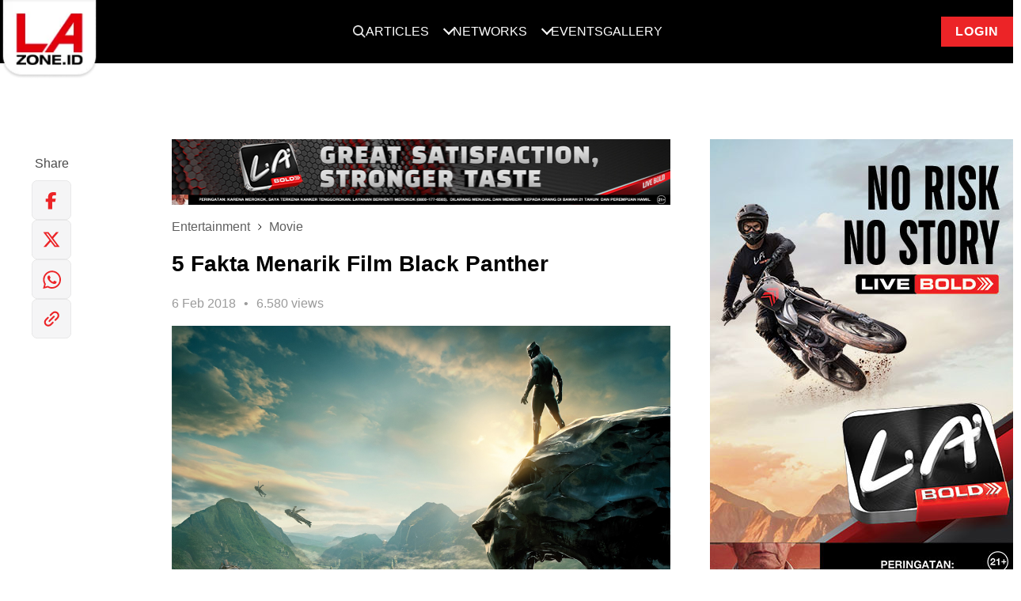

--- FILE ---
content_type: text/html; charset=UTF-8
request_url: https://www.lazone.id/entertainment/movie/5-fakta-menarik-film-black-panther
body_size: 13187
content:
<!DOCTYPE html>
<html class="no-js" lang="id">

<head>
    <meta charset="utf-8">
    <meta http-equiv="x-ua-compatible" content="ie=edge">
    <title>5 Fakta Menarik Film Black Panther | LAzone.id</title>
    <meta name="viewport" content="width=device-width, initial-scale=1, maximum-scale=1">
    <meta name="author" content="lazone">
    <meta name="description" content="5 Fakta Menarik Film Black Panther ">
    <meta name="keywords" content="">
    <meta name="robots" content="index, follow" />
    <meta property="og:type" content="website" />
    <meta property="og:site_name" content="LAzone.id" />
    <meta property="og:title" content="5 Fakta Menarik Film Black Panther" />
    <meta property="og:image" content="https://www.lazone.id/news/2018/Februari/6%20feb/Banner%20Black%20Panther.jpg" />
    <meta property="og:description" content="5 Fakta Menarik Film Black Panther " />
    <meta property="og:url" content="https://www.lazone.id/entertainment/movie/5-fakta-menarik-film-black-panther" />
    <meta property="fb:app_id" content="914890341980196"/>
    <meta property="og:image:type" content="image/jpeg" />
    <meta property="og:image:width" content="650" />
    <meta property="og:image:height" content="366" />
    <meta name="csrf-token" content="UTD6PY86m7jZKoeAXGsRY9N4HX3Au8PETJdksPOK" />
    <link rel="canonical" href="https://www.lazone.id/entertainment/movie/5-fakta-menarik-film-black-panther" />
        <!-- <link rel='dns-prefetch' href='https://www.googletagmanager.com'> -->
    

    
    <link rel="preload" as="image" href="https://www.lazone.id/static/images/logo.webp" type="image/webp">

    <link rel="preconnect" href="https://fonts.googleapis.com">
    <link rel="preconnect" href="https://fonts.gstatic.com" crossorigin>

    

    
        
    <link rel="preload" href="https://www.lazone.id/static/css/main.css?v=1733993845" as="style" onload="this.onload=null;this.rel='stylesheet'">
    <noscript>
    <link rel="stylesheet" href="https://www.lazone.id/static/css/main.css?v=1733993845">
    </noscript>
    <link rel="preload" href="https://www.lazone.id/static/css/custom.min.css?v=1719808201" as="style" onload="this.onload=null;this.rel='stylesheet'">
    <noscript>
    <link rel="stylesheet" href="https://www.lazone.id/static/css/custom.min.css?v=1719808201">
    </noscript>
    
    <link rel="preload" href="https://fonts.googleapis.com/css?family=Montserrat:400,400i,600,700,800&display=swap" as="style" onload="this.onload=null;this.rel='stylesheet'">
    <noscript>
    <link rel="stylesheet" href="https://fonts.googleapis.com/css?family=Montserrat:400,400i,600,700,800&display=swap">
    </noscript>

    
    
    

    
        <link rel="shortcut icon" href="https://www.lazone.id/favicon.ico">
    <meta name="facebook-domain-verification" content="5j3ng6intg776i9h4rt4h8ko8jtasu" />

    <script>
        // Load the script after the user scrolls, moves the mouse, or touches the screen
        // document.addEventListener('scroll', initGTMOnEvent);
        // document.addEventListener('mousemove', initGTMOnEvent);
        // document.addEventListener('touchstart', initGTMOnEvent);

        // Or, load the script after 2 seconds
        document.addEventListener('DOMContentLoaded', () => { setTimeout(initGTM, 1000); });

        // Initializes Google Tag Manager in response to an event
        // function initGTMOnEvent (event) {
        //     initGTM();
        //     event.currentTarget.removeEventListener(event.type, initGTMOnEvent);
        // }

        // Initializes Google Tag Manager
        function initGTM () {
            if (window.gtmDidInit) {
                // Don't load again
                return false;
            }

            window.gtmDidInit = true;

            loadGtm(window, document, 'script', 'dataLayer', 'GTM-KF6RVMM');
        }

        function loadGtm(w,d,s,l,i) {
            w[l]=w[l]||[];
            w[l].push({'gtm.start': new Date().getTime(),event:'gtm.js'});
            var f=d.getElementsByTagName(s)[0],
                j=d.createElement(s),
                dl=l!='dataLayer'?'&l='+l:'';
                j.async=true;
                j.src='https://www.googletagmanager.com/gtm.js?id='+i+dl;
            f.parentNode.insertBefore(j,f);
        }
    </script>

        
    <style>
        .sticky {
            position: fixed;
            bottom: 0;
            left: 50%;
            transform: translateX(-50%);
            z-index: 9999;
        }
        .adsrvr {
            height: 1px !important;
            width: 1px !important;
        }
        .stickyBanner-flex {
            display: flex;
            justify-content: center;
        }
        #stickyBannerContainer #stickyBanner > div {
            margin: 0 auto;
            position: relative;
        }
        #stickyBannerContainer #stickyBanner.placement img {
            width: 100%;
        }
        #stickyBanner {
            position: relative;
        }
        .btn-close {
            color: #ee3b3e;
            position: absolute;
            font-weight: bold;
            top: 0;
            right: 0px;
            padding: 5px;
            background: #fff;
            cursor: pointer;
        }
        .btn-close::after {
            font-size: 2.5rem;
            content: 'x';
            position: relative;
            line-height: 0;
        }
        .placement img {
            width: 100%;
        }
        @media (min-width: 1024px) {
            #stickyBanner .show-mobile {
                display: none !important;
            }
            #stickyBanner .hide-mobile {
                display: block !important;
            }
            .site-content.pt-0 {
                padding-top: 0px;
            }
            #stickyBannerContainer .sticky #stickyBanner.placement {
                margin: 10px 0;
            }
            .footer-sticky-banner #stickyBanner.placement {
                margin-top: 2rem;
                margin-bottom: 0;
            }

        }
        @media (max-width: 1024px) {
            #stickyBanner .show-mobile {
                display: block !important;
            }

            .sticky {
                bottom: 100px !important;
            }

            #stickyBanner .hide-mobile {
                display: none !important;
            }

            #stickyBanner.placement {
                margin-top: 0;
                margin-bottom: 2rem;
            }
            .footer-sticky-banner #stickyBanner.placement {
                margin-top: 2rem;
                margin-bottom: 0;
            }

            .btn-close {
                color: #ee3b3e;
                position: absolute;
                font-weight: bold;
                top: 2px;
                right: 2px;
                padding: 5px;
                background: #fff;
            }
            .btn-close::after {
                font-size: 1.5rem;
                content: 'x';
                position: relative;
            }
        }

        .nav-up {
            transform: translateY(-120%)
        }
        .nav-up-mobile {
            transform: translateY(-200%)
        }
        .overflow-hidden {
            overflow: hidden;
        }
        #shoutbox.is-affixed {
            top: 40px !important;
        }

        .text-primary {
            color: #ec2427 !important;
        }

        .text-primary:hover {
            color: #fff !important;
        }

        .newsletter-sect {

        margin: 64px 0 32px;
        padding: 24px;
        color: #fff;
        background: #000;
        text-align: center;

        @media (max-width: 768px) {
            padding: 24px 16px;
        }
        }

        .newsletter-sect__title {
        display: flex;
        justify-content: center;
        align-items: center;
        gap: 16px;
        margin-bottom: 16px;

        @media (max-width: 767px){
            gap: 8px;
        }
        }

        .newsletter-sect__title h1 {
        font-family: Roboto,sans-serif;
        font-size: 22px;
        font-weight: 700;
        line-height: 25.78px;
        letter-spacing: 1px;
        text-align: center;
        margin: 0;

        @media (max-width: 768px) {
            font-size: 18px;
            line-height: 21.09px;
        }
        }

        .newsletter-sect__form {
        display: flex;
        justify-content: center;
        align-items: center;
        gap: 16px;

        @media (max-width: 768px) {
            flex-direction: column;
        }
        }

        .newsletter-sect__form input {
        width: 100%;
        max-width: 710px;
        height: 40px;
        padding: 8px 16px 8px 16px;
        }

        #modalSuccess.modal {
            background: rgba(0, 0, 0, 0.8);
            color: #000;
        }

        #modalSuccess .modal-content {
            width: 100%;
            max-width: 412px;
            @media (max-width: 768px) {
                max-width: 320px;
            }
        }

        #modalSuccess .modal-header {
            height: 78px;
            background: #000;

            @media (max-width: 768px) {
                height: 55px;
            }
        }

        #modalSuccess .modal-body {
            background: white;
            padding: 32px;
            text-align: center;

            @media (max-width: 768px) {
                padding: 16px;
            }
        }

        #modalSuccess .modal-body h1 {
            font-size: 28px;
            font-weight: 700;
            line-height: 32.81px;
            letter-spacing: 1px;
            margin-top: 16px;
            margin-bottom: 16px;

            @media (max-width: 768px) {
                font-size: 20px;
                line-height: 23px;
            }
        }

        @media (max-width: 768px) {
            #modalSuccess .modal-body p {
                font-size: 14px;
                line-height: 21px;
            }
        }

        #modalSuccess .modal-body i svg {
            margin-top: -80px;
            position: relative;
            display: block;
            margin-left: auto;
            margin-right: auto;

            @media (max-width: 768px) {
                width: 64px;
                height: 64px;
                margin-top: -60px;
            }
        }

        #modalSuccess .modal-body .btn-login {
            width: 100%;
        }

        .error-message {
        display: flex;
        gap: 16px;
        color: #EC2427;
        font-size: 12px;
        font-weight: 400;
        line-height: 18px;
        text-align: left;
        max-width: 860px;
        margin: 8px auto 0;



        @media (max-width: 768px) {
            flex-direction: column;
        }
        }

        .newsletter-sect__form button {
        height: 40px;
        padding: 8px 16px 8px 16px;

        @media (max-width: 768px) {
            width: 100%;
        }
        }

        .sticky.stick-newsletter {
        opacity: 0;
        transition: 0.3s;
        left: unset;
        right: 5%;
        bottom: 5%;
        transform: none;
        z-index: 99999;
        background: white;
        width: 100%;
        max-width: 388px;
        box-shadow: 0px 4px 20px 0px #00000033;
        margin: 8px;

        @media (max-width: 768px) {
            right: 0;
            bottom: 5% !important;
            max-width: fit-content;
        }
        }

        .newsletter-float__title {
        display: flex;
        align-items: center;
        background: #000;
        color: #fff;
        padding: 8px 16px;
        position: relative;
        }

        .newsletter-float__title h1 {
        font-size: 16px;
        font-weight: 700;
        line-height: 18.75px;
        letter-spacing: 1px;
        text-align: left;
        margin-left: 8px;
        margin-bottom: 0;
        margin-top: 0;
        }

        .news-close {
        position: absolute;
        right: 16px;
        cursor: pointer;
        }

        .newsletter-float__content {
        padding: 16px;
        }

        .newsletter-float__desc p {
        margin: 0;
        }

        .newsletter-float__form {
        display: flex;
        justify-content: center;
        align-items: center;
        margin-top: 16px;
        }

        .newsletter-float__form input {
        width: calc(100% - 48px);
        height: 48px;
        padding: 8px 16px 8px 16px;
        background: #F1F1F1;
        border: 1px solid #ddd;
        }

        .newsletter-float__form button {
        width: 48px;
        height: 48px;
        }

    </style>

            <style>
        .loader {
            position: fixed;
            left: 0px;
            top: 0px;
            width: 100%;
            height: 100%;
            z-index: 9999;
            background: rgb(249,249,249);
        }

        </style>
    
    <style>
    @media  screen and (max-width: 768px) {
        .shoutbox {
            margin-top: 3rem;
        }

        .jsMobileMoreArticle {
            padding: 0
        }
    }

    @media  screen and (min-width: 1024px) {
        .container-title {
            max-width: 800px;
            margin-left: 19%;
        }

        .container-content {
            max-width: 780px;
        }
    }

    .post-content h1 {
        font-size: 4rem;
        line-height: normal;
    }

    .post-content h2 {
        font-size: 3rem;
        line-height: normal;
    }

    .post-content h3 {
        font-size: 2.625rem;
        line-height: normal;
    }

    .post-content h4 {
        font-size: 2.25rem;
        line-height: normal;
    }

    .post-content h5 {
        font-size: 1.5rem;
        line-height: normal;
    }

    .post-content h6 {
        font-size: 1rem;
        line-height: normal;
    }

    .post-card__img {
        width: 100%;
        height: auto;
    }
</style>
<script type="application/ld+json">
    {
    "@context": "https://schema.org",
    "@type": "NewsArticle",
    "headline": "5 Fakta Menarik Film Black Panther",
    "image": [
    "https://www.lazone.id/news/2018/Februari/6%20feb/Banner%20Black%20Panther.jpg"
    ],
    "datePublished": "2018-02-06 11:35:40+07:00",
    "dateModified": "2018-02-06 11:35:40+07:00",
    "author": [{
        "@type": "Lazone",
        "name": "Lazone",
        "url": "https://www.lazone.id/entertainment/movie/5-fakta-menarik-film-black-panther"
    }]
}
</script>

</head>


<body class="site-body ">
    <div class="loader"></div>

    
    
    <header class="site-header nav-down">
        <div class="container">

    <div class="position-relative">
        <nav role="navigation" id="primary-nav" class="dropdown-menu">
            <div>
                <a href="https://www.lazone.id" class="site-logo">
                    <picture>
                        <source srcset="https://www.lazone.id/static/images/logo.webp" type="image/webp">
                        <img src="https://www.lazone.id/static/images/logo-lazone.svg" alt="LAZONE.id">
                    </picture>
                </a>
            </div>
                        <ul class="dropdown-menu__list">
                            <li class="dropdown-menu__item dropdown-menu__item--search">
                    <a href="#" class="dropdown-menu__link jsSearchTrigger">
                        <img width="16" height="16" src="https://www.lazone.id/static/images/search.png" alt="Search">
                    </a>
                </li>
                
                <li class="dropdown-menu__item dropdown-menu__item--has-submenu">
                    <a href="#" class="dropdown-menu__link">Articles</a>
                    <ul class="dropdown-menu__dropdown">
                                                <li class="dropdown-menu__dropdown-item">
                            <a href="https://www.lazone.id/lifestyle"
                                class="dropdown-menu__dropdown-link "
                                alt="Lifestyle"><span>Lifestyle</span></a>
                        </li>
                                                <li class="dropdown-menu__dropdown-item">
                            <a href="https://www.lazone.id/entertainment"
                                class="dropdown-menu__dropdown-link active"
                                alt="Entertainment"><span>Entertainment</span></a>
                        </li>
                                                <li class="dropdown-menu__dropdown-item">
                            <a href="https://www.lazone.id/scooterland2"
                                class="dropdown-menu__dropdown-link "
                                alt="Scooterland"><span>Scooterland</span></a>
                        </li>
                                                <li class="dropdown-menu__dropdown-item">
                            <a href="https://www.lazone.id/lensacommunity"
                                class="dropdown-menu__dropdown-link "
                                alt="Lensa Community"><span>Lensa Community</span></a>
                        </li>
                    </ul>
                </li>
                <li class="dropdown-menu__item dropdown-menu__item--has-submenu">
                    <a href="#" class="dropdown-menu__link">Networks</a>
                    <ul class="dropdown-menu__dropdown">
                                                <li class="dropdown-menu__dropdown-item">
                            <a href="https://iceperience.id/" target="_blank" class="dropdown-menu__dropdown-link"
                                alt="Iceperience"><span>Iceperience</span></a>
                        </li>
                                                <li class="dropdown-menu__dropdown-item">
                            <a href="https://www.lazone.id/boldriders/" target="_blank" class="dropdown-menu__dropdown-link"
                                alt="Bold Riders"><span>Bold Riders</span></a>
                        </li>
                                                <li class="dropdown-menu__dropdown-item">
                            <a href="https://www.lazone.id/boldriders/bold-badge/" target="_blank" class="dropdown-menu__dropdown-link"
                                alt="Bold Badge"><span>Bold Badge</span></a>
                        </li>
                                                <li class="dropdown-menu__dropdown-item">
                            <a href="https://www.instagram.com/la_streetball" target="_blank" class="dropdown-menu__dropdown-link"
                                alt="LA Streetball"><span>LA Streetball</span></a>
                        </li>
                                                <li class="dropdown-menu__dropdown-item">
                            <a href="https://www.lazone.id/lensaacademy/" target="_blank" class="dropdown-menu__dropdown-link"
                                alt="Lensa Academy"><span>Lensa Academy</span></a>
                        </li>
                                                <li class="dropdown-menu__dropdown-item">
                            <a href="https://www.instagram.com/scooterland.id/" target="_blank" class="dropdown-menu__dropdown-link"
                                alt="Scooterland"><span>Scooterland</span></a>
                        </li>
                                            </ul>
                </li>
                <li class="dropdown-menu__item">
                    <a href="https://www.lazone.id/events" class="dropdown-menu__link" alt="Events">Events</a>
                </li>
                <li class="dropdown-menu__item">
                    <a href="https://www.lazone.id/gallery" class="dropdown-menu__link" alt="Gallery">Gallery</a>
                </li>
                <div class="search-form">
                    <div class="row justify-content-center h-100 align-items-center">
                        <div class="span-8 position-relative">
                            <div class="close-button jsSearchTrigger">
                                <svg width="16" height="16" viewBox="0 0 16 16" fill="none"
                                    xmlns="http://www.w3.org/2000/svg">
                                    <g clip-path="url(#clip0_3_5133)">
                                        <path
                                            d="M8 1.5C6.71442 1.5 5.45772 1.88122 4.3888 2.59545C3.31988 3.30968 2.48676 4.32484 1.99479 5.51256C1.50282 6.70028 1.37409 8.00721 1.6249 9.26809C1.8757 10.529 2.49477 11.6872 3.40381 12.5962C4.31285 13.5052 5.47104 14.1243 6.73192 14.3751C7.99279 14.6259 9.29973 14.4972 10.4874 14.0052C11.6752 13.5132 12.6903 12.6801 13.4046 11.6112C14.1188 10.5423 14.5 9.28558 14.5 8C14.4982 6.27665 13.8128 4.62441 12.5942 3.40582C11.3756 2.18722 9.72335 1.50182 8 1.5ZM10.3538 9.64625C10.4002 9.69271 10.4371 9.74786 10.4622 9.80855C10.4873 9.86925 10.5003 9.9343 10.5003 10C10.5003 10.0657 10.4873 10.1308 10.4622 10.1914C10.4371 10.2521 10.4002 10.3073 10.3538 10.3538C10.3073 10.4002 10.2521 10.4371 10.1915 10.4622C10.1308 10.4873 10.0657 10.5003 10 10.5003C9.93431 10.5003 9.86925 10.4873 9.80855 10.4622C9.74786 10.4371 9.69271 10.4002 9.64625 10.3538L8 8.70687L6.35375 10.3538C6.3073 10.4002 6.25215 10.4371 6.19145 10.4622C6.13075 10.4873 6.0657 10.5003 6 10.5003C5.93431 10.5003 5.86925 10.4873 5.80855 10.4622C5.74786 10.4371 5.69271 10.4002 5.64625 10.3538C5.5998 10.3073 5.56295 10.2521 5.53781 10.1914C5.51266 10.1308 5.49972 10.0657 5.49972 10C5.49972 9.9343 5.51266 9.86925 5.53781 9.80855C5.56295 9.74786 5.5998 9.69271 5.64625 9.64625L7.29313 8L5.64625 6.35375C5.55243 6.25993 5.49972 6.13268 5.49972 6C5.49972 5.86732 5.55243 5.74007 5.64625 5.64625C5.74007 5.55243 5.86732 5.49972 6 5.49972C6.13268 5.49972 6.25993 5.55243 6.35375 5.64625L8 7.29313L9.64625 5.64625C9.69271 5.59979 9.74786 5.56294 9.80855 5.5378C9.86925 5.51266 9.93431 5.49972 10 5.49972C10.0657 5.49972 10.1308 5.51266 10.1915 5.5378C10.2521 5.56294 10.3073 5.59979 10.3538 5.64625C10.4002 5.6927 10.4371 5.74786 10.4622 5.80855C10.4873 5.86925 10.5003 5.9343 10.5003 6C10.5003 6.0657 10.4873 6.13075 10.4622 6.19145C10.4371 6.25214 10.4002 6.3073 10.3538 6.35375L8.70688 8L10.3538 9.64625Z"
                                            fill="white" />
                                    </g>
                                    <defs>
                                        <clipPath id="clip0_3_5133">
                                            <rect width="16" height="16" fill="white" />
                                        </clipPath>
                                    </defs>
                                </svg>
                            </div>
                            <form class="form" action="https://www.lazone.id/search" method="get">
                                <button type="submit" class="search-btn-icon">
                                    <picture>
                                        <img width="16" height="16" src="https://www.lazone.id/static/images/search.svg"
                                            alt="">
                                    </picture>
                                </button>
                                <input type="text" name="search" class="search-input form-control"
                                    placeholder="Search">
                            </form>
                        </div>
                    </div>
                </div>
            </ul>
                        <li class="dropdown-menu__item dropdown-menu__item--login">
                <a href="https://www.lazone.id/member/login" class="btn btn-crimson btn-login" alt="Login"
                    style="margin-left: 32px">Login</a>
            </li>
                    </nav>
    </div>

</div>

    </header>
    <div class="mobile-header nav-down-mobile">
    <div class="mobile-header-inner">
        <button class="mobile-menu-trigger mobile-menu-trigger__left hamburger hamburger--slider" type="button">
            <span class="hamburger-box">
                <span class="hamburger-inner"></span>
            </span>
        </button>

        
        <button class="jsUserMenuTrigger close-user-menu hamburger hamburger--slider is-active hidden" type="button">
            <span class="hamburger-box">
                <span class="hamburger-inner"></span>
            </span>
        </button>
        

        <a href="https://www.lazone.id" class="site-logo">
            <picture>
                <source srcset="https://www.lazone.id/static/images/logo.webp" type="image/webp">
                <img width="133" height="106" src="https://www.lazone.id/static/images/logo.png" alt="LA-ZONE.id">
            </picture>
        </a>

                    <div class="search-btn-trigger searchTrigger">
                                <img width="20" height="20" src="https://www.lazone.id/static/images/search.svg" alt="">
            </div>

            <div class="search-wrapper">
                <div class="close-button searchTrigger">
                    <svg width="16" height="16" viewBox="0 0 16 16" fill="none" xmlns="http://www.w3.org/2000/svg">
                        <g clip-path="url(#clip0_3_5133)">
                            <path
                                d="M8 1.5C6.71442 1.5 5.45772 1.88122 4.3888 2.59545C3.31988 3.30968 2.48676 4.32484 1.99479 5.51256C1.50282 6.70028 1.37409 8.00721 1.6249 9.26809C1.8757 10.529 2.49477 11.6872 3.40381 12.5962C4.31285 13.5052 5.47104 14.1243 6.73192 14.3751C7.99279 14.6259 9.29973 14.4972 10.4874 14.0052C11.6752 13.5132 12.6903 12.6801 13.4046 11.6112C14.1188 10.5423 14.5 9.28558 14.5 8C14.4982 6.27665 13.8128 4.62441 12.5942 3.40582C11.3756 2.18722 9.72335 1.50182 8 1.5ZM10.3538 9.64625C10.4002 9.69271 10.4371 9.74786 10.4622 9.80855C10.4873 9.86925 10.5003 9.9343 10.5003 10C10.5003 10.0657 10.4873 10.1308 10.4622 10.1914C10.4371 10.2521 10.4002 10.3073 10.3538 10.3538C10.3073 10.4002 10.2521 10.4371 10.1915 10.4622C10.1308 10.4873 10.0657 10.5003 10 10.5003C9.93431 10.5003 9.86925 10.4873 9.80855 10.4622C9.74786 10.4371 9.69271 10.4002 9.64625 10.3538L8 8.70687L6.35375 10.3538C6.3073 10.4002 6.25215 10.4371 6.19145 10.4622C6.13075 10.4873 6.0657 10.5003 6 10.5003C5.93431 10.5003 5.86925 10.4873 5.80855 10.4622C5.74786 10.4371 5.69271 10.4002 5.64625 10.3538C5.5998 10.3073 5.56295 10.2521 5.53781 10.1914C5.51266 10.1308 5.49972 10.0657 5.49972 10C5.49972 9.9343 5.51266 9.86925 5.53781 9.80855C5.56295 9.74786 5.5998 9.69271 5.64625 9.64625L7.29313 8L5.64625 6.35375C5.55243 6.25993 5.49972 6.13268 5.49972 6C5.49972 5.86732 5.55243 5.74007 5.64625 5.64625C5.74007 5.55243 5.86732 5.49972 6 5.49972C6.13268 5.49972 6.25993 5.55243 6.35375 5.64625L8 7.29313L9.64625 5.64625C9.69271 5.59979 9.74786 5.56294 9.80855 5.5378C9.86925 5.51266 9.93431 5.49972 10 5.49972C10.0657 5.49972 10.1308 5.51266 10.1915 5.5378C10.2521 5.56294 10.3073 5.59979 10.3538 5.64625C10.4002 5.6927 10.4371 5.74786 10.4622 5.80855C10.4873 5.86925 10.5003 5.9343 10.5003 6C10.5003 6.0657 10.4873 6.13075 10.4622 6.19145C10.4371 6.25214 10.4002 6.3073 10.3538 6.35375L8.70688 8L10.3538 9.64625Z"
                                fill="white" />
                        </g>
                        <defs>
                            <clipPath id="clip0_3_5133">
                                <rect width="16" height="16" fill="white" />
                            </clipPath>
                        </defs>
                    </svg>
                </div>
                <form class="form" action="https://www.lazone.id/search" method="get">
                    <button type="submit" class="search-btn-icon">
                        <picture>
                            <img width="16" height="16" src="https://www.lazone.id/static/images/search.svg" alt="">
                        </picture>
                    </button>
                    <input type="text" name="search" class="search-input form-control" placeholder="Search">
                </form>
            </div>

                        <a href="https://www.lazone.id/member/login" alt="Login" class="btn btn-crimson btn-login user-info">Login</a>
                    </div>
        
            </div>


    <div class="dropdown-menu__blanket"></div>
    
    <nav id="nav-mobile-menu" class="mobile-nav mobile-nav__left">
        <div id="mobile-menu" class="drilldown">
            <div class="drilldown-container">
                <ul class="drilldown-root" data-accordion="false">
                    <li class="menu">
                        <a href="#" class="accordion">
                            <span class="accordion-text d-flex justify-content-between">
                                <span>
                                    Articles
                                </span>
                                <span class="chevron"></span>
                            </span>
                            <ul class="panel">
                                                                <li>
                                    <a href="https://www.lazone.id/lifestyle" target="_blank" alt="Lifestyle">Lifestyle</a>
                                </li>
                                                                <li>
                                    <a href="https://www.lazone.id/entertainment" target="_blank" alt="Entertainment">Entertainment</a>
                                </li>
                                                                <li>
                                    <a href="https://www.lazone.id/scooterland2" target="_blank" alt="Scooterland">Scooterland</a>
                                </li>
                                                                <li>
                                    <a href="https://www.lazone.id/lensacommunity" alt="Lensa Community"><span>Lensa
                                            Community</span></a>
                                </li>
                            </ul>
                        </a>
                    </li>
                    <li class="dropdown-menu__separator"></li>
                    <li class="menu">
                        <a href="#" class="accordion">
                            <span class="accordion-text d-flex justify-content-between">
                                <span>
                                    Networks
                                </span>
                                <span class="chevron"></span>
                            </span>
                            <ul class="panel">
                                                                <li>
                                    <a href="https://iceperience.id/" target="_blank" alt="Iceperience">Iceperience</a>
                                </li>
                                                                <li>
                                    <a href="https://www.lazone.id/boldriders/" target="_blank" alt="Bold Riders">Bold Riders</a>
                                </li>
                                                                <li>
                                    <a href="https://www.lazone.id/boldriders/bold-badge/" target="_blank" alt="Bold Badge">Bold Badge</a>
                                </li>
                                                                <li>
                                    <a href="https://www.instagram.com/la_streetball" target="_blank" alt="LA Streetball">LA Streetball</a>
                                </li>
                                                                <li>
                                    <a href="https://www.lazone.id/lensaacademy/" target="_blank" alt="Lensa Academy">Lensa Academy</a>
                                </li>
                                                                <li>
                                    <a href="https://www.instagram.com/scooterland.id/" target="_blank" alt="Scooterland">Scooterland</a>
                                </li>
                                                                
                                
                            </ul>
                        </a>
                    </li>
                    <li class="dropdown-menu__separator"></li>
                    <li class="menu">
                        <a href="https://www.lazone.id/events" alt="Events">
                            Events
                        </a>
                    </li>
                    <li class="dropdown-menu__separator"></li>
                    <li class="menu">
                        <a href="https://www.lazone.id/gallery" alt="Gallery">
                            Gallery
                        </a>
                    </li>
                    </li>
                    <li class="dropdown-menu__separator"></li>
                </ul>
            </div>
        </div>
    </nav>

    
    
    <div class="site-content ">
        

<div class="container">
    <div class="row" style="margin-top: 1.6rem;">
        <div class="span-12 span-lg-6 hide-at-desktop p-0 mb-4">
                        <div class="post-header-banner mb-4">
                <a href="https://www.livebold.id/" target="_blank" rel="noopener noreferrer">
                    <img loading="lazy" src="https://www.lazone.id/storage/news/ads_banner/bold_motorcross/orig-320X64H-LAB-NO_RISK_NO_STORY-MOTORCROSS.jpg" class="w-100"
                        alt="banner-top-post" width="680" height="83">
                </a>
            </div>
                        <ul class="breadcrumb">
                                <li class="breadcrumb__item"><a class="breadcrumb__link" href="https://www.lazone.id/entertainment">Entertainment</a></li>
                <li class="breadcrumb__item"><a class="breadcrumb__link" href="https://www.lazone.id/entertainment/movie">Movie</a></li>
                            </ul>
            <div class="post-header">

                <div class="post-header__title">5 Fakta Menarik Film Black Panther</div>

                <div class="post-header__meta">

                    <div class="post-meta">

                        <div class="post-meta__stat"><span>6 Feb 2018</span></div>

                        <div class="post-meta__stat"><span>6.580
                                views</span></div>

                    </div>

                </div>

            </div>
        </div>

        <div id="sidebar" class="span-12 span-lg-2 sidebar sidebar-v2">
            <div class="row">
                <ul class="list list--vertical" data-link=https://www.lazone.id/entertainment/movie/5-fakta-menarik-film-black-panther>
                    
                        <div id="dropdownShareArticle" class="dropdown-menu" aria-labelledby="dropdownShareArticle">
                            <button class="btn btn-close" id="closeDropdownShareArticle">
                                <img loading="lazy" src="https://www.lazone.id/static/images/ico-close.png" alt="Close"
                                    class="btn-image" width="20" height="20">
                            </button>
                            <h3 class="dropdown-title">Share Articlee</h3>

                                                        <div class="dropdown-copy">
                                <p>Login ke MyPoints dan dapatkan hingga 100 points setiap kali kamu share artikel, yang
                                    nanti bisa kamu tukarkan dengan <strong>benefit menarik</strong>!</p>
                            </div>
                            <div class="cta-wrapper">
                                <a href="https://www.lazone.id/member/login"
                                    class="btn cta-btn btn-crimson btn-shoutbox btn-link"><span
                                        class="text-white semibold">LOGIN</span></a>
                            </div>
                                                    </div>
                    </li>


                    <li class="list__item--text m-0">
                        <p class="list__link--text m-0"
                            data-share="facebook">
                            Share
                        </p>
                    </li>

                    <li class="list__item list__item--social hide-at-mobile">
                        <a onclick="myFunction('facebook')" class="list__link list__link--social"
                            data-share="facebook">
                            <img loading="lazy" src="https://www.lazone.id/static/images/new-icon/shfb.svg" alt="FB" width="50"
                                height="50">
                        </a>
                        <span class="point point-fb" style="display: none;"><img loading="lazy"
                                src="https://www.lazone.id/static/images/share-v2/ico-check.png" alt=""
                                class="point-image"></span>
                    </li>
                    <li class="list__item list__item--social hide-at-mobile">
                        <a onclick="myFunction('twitter')" class="list__link list__link--social"
                            data-share="twitter"
                            href="https://twitter.com/intent/tweet/?text=5+Fakta+Menarik+Film+Black+Panther&amp;url=https%3A%2F%2Fwww.lazone.id%2Fentertainment%2Fmovie%2F5-fakta-menarik-film-black-panther">
                            <img loading="lazy" src="https://www.lazone.id/static/images/new-icon/shtwitter.svg" alt="Twitter"
                                width="50" height="50">
                        </a>
                        <span class="point point-tw" style="display: none;"><img loading="lazy"
                                src="https://www.lazone.id/static/images/share-v2/ico-check.png" alt=""
                                class="point-image"></span>
                    </li>
                    <li class="list__item list__item--social hide-at-mobile">
                        <a onclick="myFunction('whatsapp')" class="list__link list__link--social"
                            data-share="whatsapp"
                            href="https://api.whatsapp.com/send?text=5+Fakta+Menarik+Film+Black+Panther https%3A%2F%2Fwww.lazone.id%2Fentertainment%2Fmovie%2F5-fakta-menarik-film-black-panther">
                            <img loading="lazy" src="https://www.lazone.id/static/images/new-icon/shwa.svg" alt="WhatsApp"
                                width="50" height="50">
                        </a>
                        <span class="point point-wa" style="display: none;"><img loading="lazy"
                                src="https://www.lazone.id/static/images/share-v2/ico-check.png" alt=""
                                class="point-image"></span>
                    </li>
                    <li class="list__item list__item--social hide-at-mobile">
                        <a data-clipboard-text="https://www.lazone.id/entertainment/movie/5-fakta-menarik-film-black-panther" onclick="myFunction('copy')"
                            data-share="clipboard" id="refCopyLink"
                            class="list__link list__link--social jsCopyLink">
                            <img loading="lazy" src="https://www.lazone.id/static/images/new-icon/shlink.svg" alt="Copy link"
                                width="50" height="50">
                        </a>
                        <span class="point point-copy" style="display: none;"><img loading="lazy"
                                src="https://www.lazone.id/static/images/share-v2/ico-check.png" alt=""
                                class="point-image"></span>
                    </li>

                    <div class="hide-at-desktop">
                        <div class="d-flex justify-content-end" style="gap: 12px;">
                            <li class="list__item list__item--social">
                                <a onclick="myFunction('facebook')" class="list__link list__link--social"
                                    data-share="facebook">
                                    <img loading="lazy" src="https://www.lazone.id/static/images/new-icon/shfb.svg" alt="FB"
                                        width="50" height="50">
                                </a>
                                <span class="point point-fb" style="display: none;"><img loading="lazy"
                                        src="https://www.lazone.id/static/images/share-v2/ico-check.png" alt=""
                                        class="point-image"></span>
                            </li>
                            <li class="list__item list__item--social">
                                <a onclick="myFunction('twitter')" class="list__link list__link--social"
                                    data-share="twitter"
                                    href="https://twitter.com/intent/tweet/?text=5+Fakta+Menarik+Film+Black+Panther&amp;url=https%3A%2F%2Fwww.lazone.id%2Fentertainment%2Fmovie%2F5-fakta-menarik-film-black-panther">
                                    <img loading="lazy" src="https://www.lazone.id/static/images/new-icon/shtwitter.svg"
                                        alt="Twitter" width="50" height="50">
                                </a>
                                <span class="point point-tw" style="display: none;"><img loading="lazy"
                                        src="https://www.lazone.id/static/images/share-v2/ico-check.png" alt=""
                                        class="point-image"></span>
                            </li>
                            <li class="list__item list__item--social">
                                <a onclick="myFunction('whatsapp')" class="list__link list__link--social"
                                    data-share="whatsapp"
                                    href="https://api.whatsapp.com/send?text=5+Fakta+Menarik+Film+Black+Panther https%3A%2F%2Fwww.lazone.id%2Fentertainment%2Fmovie%2F5-fakta-menarik-film-black-panther">
                                    <img loading="lazy" src="https://www.lazone.id/static/images/new-icon/shwa.svg"
                                        alt="WhatsApp" width="50" height="50">
                                </a>
                                <span class="point point-wa" style="display: none;"><img loading="lazy"
                                        src="https://www.lazone.id/static/images/share-v2/ico-check.png" alt=""
                                        class="point-image"></span>
                            </li>
                            <li class="list__item list__item--social">
                                <a data-clipboard-text="https://www.lazone.id/entertainment/movie/5-fakta-menarik-film-black-panther" onclick="myFunction('copy')"
                                    data-share="clipboard" id="refCopyLink"
                                    class="list__link list__link--social jsCopyLink">
                                    <img loading="lazy" src="https://www.lazone.id/static/images/new-icon/shlink.svg"
                                        alt="Copy link" width="50" height="50">
                                </a>
                                <span class="point point-copy" style="display: none;"><img loading="lazy"
                                        src="https://www.lazone.id/static/images/share-v2/ico-check.png" alt=""
                                        class="point-image"></span>
                            </li>
                        </div>
                    </div>
                </ul>
            </div>
        </div>

        
        <div class="span-12 span-lg-6">
                        <div class="post-header-banner hide-at-mobile my-4 pt-2">
                <a href="" target="_blank"
                    rel="noopener noreferrer">
                    <img loading="lazy" src="https://www.lazone.id/storage/news/ads_banner/lab_quality/orig-631X83PX-LAB_QUALITY_CAMPAIGN.jpg" class="w-100"
                        alt="banner-top-post">
                </a>
            </div>
                        <ul class="breadcrumb hide-at-mobile-flex">
                                <li class="breadcrumb__item"><a class="breadcrumb__link" href="https://www.lazone.id/entertainment">Entertainment</a></li>
                <li class="breadcrumb__item"><a class="breadcrumb__link" href="https://www.lazone.id/entertainment/movie">Movie</a></li>
                            </ul>

            <div class="post-header hide-at-mobile">

                <h1 class="post-header__title">5 Fakta Menarik Film Black Panther</h1>

                <div class="post-header__meta mb-4">

                    

                    <div class="post-meta">

                        <div class="post-meta__stat"><span>6 Feb 2018</span></div>

                        <div class="post-meta__stat"><span>6.580
                                views</span></div>

                    </div>

                </div>

            </div>

            <div class="row no-gutters">

                <div class="span-12 span-lg-8 container-content">

                    <img loading="lazy" loading="lazy" class="post-card__img post-card__img-article"
                        src="https://www.lazone.id/news/2018/Februari/6 feb/Banner Black Panther.jpg" alt="5 Fakta Menarik Film Black Panther" width="630" height="415">

                    <div id="post-content" class="post-content">

                        Para penggemar Marvel siap-siap, film Black Panther bakal diputar perdana di bioskop Indonesia pada 14 Februari 2018. Film ini sendiri mengisahkan perjuangan T’Challa (Chadwick Boseman) setelah ayahnya, Raja Wakanda T'Chaka, meninggal.</p>

<a href="https://www.livebold.id/?utm_source=Mobile&utm_medium=Banner&utm_campaign=ArticleTop" target="_blank" rel="noopener noreferrer" class="w-100"><img class="post-banner__ads-mobile post-banner__ads-inner" src="https://www.lazone.id/storage/news/ads_banner/bold_motorcross/orig-240X320-LAB-NO_RISK_NO_STORY-MOTORCROSS.jpg" alt="banner-ads"></a><p>T'Challa kembali ke kampung halamannya di Afrika untuk meneruskan tahta ayahnya.</p>

<p>Keberanian T’Challa sebagai raja dan Black Panther diuji saat dori harus menghadapi konflik yang membahayakan Wakanda dan seluruh dunia.</p>

<p><img alt="5 Fakta Menarik Film Black Panther" pimcore_id="92571" pimcore_type="asset" src="/website/var/tmp/image-thumbnails/90000/92571/thumb__auto_5100bd88df0075e780bbfb26685378c0/Insert%2001_Black%20Panther.jpeg" style="width:600px" /></p>

<p>Nah, tapi bro, sebelum lo nonton <a data-tabindex-counter="1" data-tabindex-value="none" href="https://www.lazone.id/entertainment/movie" tabindex="-1"><strong><u>film bioskop terbaru</u></strong></a> ini, lo harus tau dulu beberapa fakta dari film Black Panther. Simak ulasannya di bawah ini.</p>

<p><strong>Kemunculan perdana Black Panther</strong></p>

<p>Black Panther pertama kali muncul pada tahun 1966 lalu lewat Marvel Comics yang berjudul Fantastic Four Vol.1. Nah, pada filmnya yang digarap Marvel Studios, Black Panther muncul dalam film Captain America: Civil War.</p>

<p>Saat itu, doi nemenin ayahnya, Raja Wakanda, menghadiri sebuah kongres. Tapi, ayahnya tewas karena terkena serangan bom. Dalam film Black Panther, Chadwick Boseman kembali memerankan T’Challa.</p>

<p><strong>Wakanda berteknologi maju</strong></p>

<p>Walaupun terisolasi dari dunia luar, kerajaan Wakanda dikenal sebagai negara Afrika yang berteknologi paling maju. Nah, karena Wakanda merupakan negara pemasok utama vibranium, jadinya kerajaan itu selalu dalam pengawasan SHIELD.</p>

<p><strong>Wakanda miliki perempuan ksatria</strong></p>

<p>Beberapa perempuan tangguh dari Wakanda di antaranya adik perempuan T’Challa, Princess Shuri (Leititia Wright); Dora Milaje, kelompok pasukan keamanan elit Wakanda yang semua anggotanya adalah perempuan dan dipimpin oleh Okoye (Danai Gurira); Nakia (Lupita Nyong’o) sebagai mata-mata Wakanda, serta ibu dari T’Challa, Ramonda (Angela Bassett).</p>

<p><strong>Kemunculan Ulysses Klaw</strong></p>

<p>Selain Erik Killmonger (Michael B Jordan), yang menjadi seteru Black Panther. Sosok Ulysses Klaw yang diperankan aktor Andy Serkis jadi tokoh antagonis lainnya. Klaw akhirnya muncul lagi setelah hilang dalam film Avengers: Age of Ultron. Tau Klaw itu siapa? yap, doi adalah agen senjata Afrika Selatan yang kejam.</p>

<p><strong>Digarap di Atlanta dan Korea Selatan</strong></p>

<p>Nah, ternyata film yang digarap Ryan Coogler (film Creed), syutingnya di Atlanta dan beberapa tempat di Korea Selatan, bukan di Afrika bro.</p>


                    </div>

                    <ul class="list post-tag">
                                                <div>
                            <li class="list__item px-0">TAGS</li>
                        </div>
                        <div class="post-tag__lists">
                                                        <li class="list__item"><a href="https://www.lazone.id/tag/movie"
                                    class="list__link list__link--tag">Movie</a></li>
                                                        <li class="list__item"><a href="https://www.lazone.id/tag/marvel-heroes"
                                    class="list__link list__link--tag">Marvel Heroes</a></li>
                                                        <li class="list__item"><a href="https://www.lazone.id/tag/black-panther"
                                    class="list__link list__link--tag">Black Panther</a></li>
                                                        <li class="list__item"><a href="https://www.lazone.id/tag/wakanda"
                                    class="list__link list__link--tag">Wakanda</a></li>
                                                        <li class="list__item"><a href="https://www.lazone.id/tag/t`challa"
                                    class="list__link list__link--tag">T`Challa</a></li>
                                                    </div>
                                            </ul>

                </div>
            </div>
        </div>

                
        <div id="sidebarAds" class="span-12 span-lg-4 sidebar">
            <div style="margin: 2rem 0 0 4rem">
                <a  href="https://www.livebold.id/"
                    target="_blank" rel="noopener noreferrer"  class="d-block">
                    <img loading="lazy" class="post-banner__ads-desktop"
                        src="https://www.lazone.id/storage/news/ads_banner/bold_motorcross/orig-393X600V-LAB-NO_RISK_NO_STORY-MOTORCROSS.jpg" alt="banner-ads">
                </a>
            </div>
        </div>
        
    </div>

</div>

<div class="related-post position-relative">
    <div class="container">
        <div class="row">
            <div class="span-12">
                <div class="section-title">
                    <span class="section-title__label tranding text-uppercase">Related Articles</span>
                </div>
            </div>
        </div>
        <div class="row">
                        <div class="span-12 span-lg-3 hide-mobile">
                <div class="post-card post-card--simple__no-padding">
    <div class="post-card__thumbnail">
        <a href="https://www.lazone.id/entertainment/movie/8-fakta-soal-house-of-the-dragon-season-2-1Oq3d" alt="8 Fakta Soal House of the Dragon Season 2">
            <img class="post-card__img" src="https://www.lazone.id/storage/news/2024/Mei/01/Movie/8 Fakta Soal House of the Dragon Season 2/thumb_orig-House of the Dragon-cover_.jpg" alt="8 Fakta Soal House of the Dragon Season 2">
        </a>
    </div>

    <div>

        <a href="https://www.lazone.id/entertainment/movie/8-fakta-soal-house-of-the-dragon-season-2-1Oq3d" alt="">
            <div class="post-card__title">
                <span>8 Fakta Soal House of the Dragon Season 2</span>
            </div>
        </a>

        <div class="post-card__meta post-meta">

            <div class="post-meta__category post-meta__category-empty">
                <a href="https://www.lazone.id/entertainment/movie" alt="Movie">
                    <span>Movie</span>
                </a>
            </div>

            

        </div>

    </div>

</div>
            </div>
                        <div class="span-12 span-lg-3 hide-mobile">
                <div class="post-card post-card--simple__no-padding">
    <div class="post-card__thumbnail">
        <a href="https://www.lazone.id/entertainment/movie/segala-hal-mengenai-furiosa-a-mad-max-saga-5PmEg" alt="Segala Hal Mengenai Furiosa: A Mad Max Saga">
            <img class="post-card__img" src="https://www.lazone.id/storage/news/2024/Mei/01/Movie/thumb_cover-segala-hal-mengenai-furiosa-a-mad-max-saga_lazone.jpg" alt="Segala Hal Mengenai Furiosa: A Mad Max Saga">
        </a>
    </div>

    <div>

        <a href="https://www.lazone.id/entertainment/movie/segala-hal-mengenai-furiosa-a-mad-max-saga-5PmEg" alt="">
            <div class="post-card__title">
                <span>Segala Hal Mengenai Furiosa: A Mad Max Saga</span>
            </div>
        </a>

        <div class="post-card__meta post-meta">

            <div class="post-meta__category post-meta__category-empty">
                <a href="https://www.lazone.id/entertainment/movie" alt="Movie">
                    <span>Movie</span>
                </a>
            </div>

            

        </div>

    </div>

</div>
            </div>
                        <div class="span-12 span-lg-3 hide-mobile">
                <div class="post-card post-card--simple__no-padding">
    <div class="post-card__thumbnail">
        <a href="https://www.lazone.id/entertainment/movie/film-film-ini-diproduksi-cuma-pake-kamera-hp-no-play-play-MQTpx" alt="Film-film ini Diproduksi Cuma Pake Kamera HP. No Play-Play!">
            <img class="post-card__img" src="https://www.lazone.id/storage/news/2024/Februari/28/Movie/thumb_Cover.jpg" alt="Film-film ini Diproduksi Cuma Pake Kamera HP. No Play-Play!">
        </a>
    </div>

    <div>

        <a href="https://www.lazone.id/entertainment/movie/film-film-ini-diproduksi-cuma-pake-kamera-hp-no-play-play-MQTpx" alt="">
            <div class="post-card__title">
                <span>Film-film ini Diproduksi Cuma Pake Kamera HP. No Play-Play!</span>
            </div>
        </a>

        <div class="post-card__meta post-meta">

            <div class="post-meta__category post-meta__category-empty">
                <a href="https://www.lazone.id/entertainment/movie" alt="Movie">
                    <span>Movie</span>
                </a>
            </div>

            

        </div>

    </div>

</div>
            </div>
                        <div class="span-12 span-lg-3 hide-mobile">
                <div class="post-card post-card--simple__no-padding">
    <div class="post-card__thumbnail">
        <a href="https://www.lazone.id/entertainment/movie/efek-cgi-di-5-film-marvel-ini-ganggu-banget-6Dg8c" alt="Efek CGI di 5 Film Marvel Ini Ganggu Banget">
            <img class="post-card__img" src="https://www.lazone.id/storage/news/Desember_2022/20_des/Movie/thumb_cgi-cover.jpg" alt="Efek CGI di 5 Film Marvel Ini Ganggu Banget">
        </a>
    </div>

    <div>

        <a href="https://www.lazone.id/entertainment/movie/efek-cgi-di-5-film-marvel-ini-ganggu-banget-6Dg8c" alt="">
            <div class="post-card__title">
                <span>Efek CGI di 5 Film Marvel Ini Ganggu Banget</span>
            </div>
        </a>

        <div class="post-card__meta post-meta">

            <div class="post-meta__category post-meta__category-empty">
                <a href="https://www.lazone.id/entertainment/movie" alt="Movie">
                    <span>Movie</span>
                </a>
            </div>

            

        </div>

    </div>

</div>
            </div>
                    </div>
    </div>
    <div class="home-below-fold__slider show-mobile" style="padding: 0;">
        <div class="home-promo-slider jsMobileRelatedList">
                        <div class="post-card post-card--simple__no-padding" style="max-width: 235px !important; margin-right: 1.6rem;">
    <div class="post-card__thumbnail">
        <a href="https://www.lazone.id/entertainment/movie/8-fakta-soal-house-of-the-dragon-season-2-1Oq3d" alt="8 Fakta Soal House of the Dragon Season 2">
            <img class="post-card__img" src="https://www.lazone.id/storage/news/2024/Mei/01/Movie/8 Fakta Soal House of the Dragon Season 2/thumb_orig-House of the Dragon-cover_.jpg" alt="8 Fakta Soal House of the Dragon Season 2">
        </a>
    </div>

    <div class="post-card__info">

        <a href="https://www.lazone.id/entertainment/movie/8-fakta-soal-house-of-the-dragon-season-2-1Oq3d" alt="">
            <div class="post-card__title">
                <span>8 Fakta Soal House of the Dragon Season 2</span>
            </div>
        </a>

        <div class="post-card__meta post-meta">

            <div class="post-meta__category post-meta__category-empty">
                <a href="https://www.lazone.id/entertainment/movie" alt="Movie">
                    <span>Movie</span>
                </a>
            </div>

            

        </div>

    </div>

</div>
                        <div class="post-card post-card--simple__no-padding" style="max-width: 235px !important; margin-right: 1.6rem;">
    <div class="post-card__thumbnail">
        <a href="https://www.lazone.id/entertainment/movie/segala-hal-mengenai-furiosa-a-mad-max-saga-5PmEg" alt="Segala Hal Mengenai Furiosa: A Mad Max Saga">
            <img class="post-card__img" src="https://www.lazone.id/storage/news/2024/Mei/01/Movie/thumb_cover-segala-hal-mengenai-furiosa-a-mad-max-saga_lazone.jpg" alt="Segala Hal Mengenai Furiosa: A Mad Max Saga">
        </a>
    </div>

    <div class="post-card__info">

        <a href="https://www.lazone.id/entertainment/movie/segala-hal-mengenai-furiosa-a-mad-max-saga-5PmEg" alt="">
            <div class="post-card__title">
                <span>Segala Hal Mengenai Furiosa: A Mad Max Saga</span>
            </div>
        </a>

        <div class="post-card__meta post-meta">

            <div class="post-meta__category post-meta__category-empty">
                <a href="https://www.lazone.id/entertainment/movie" alt="Movie">
                    <span>Movie</span>
                </a>
            </div>

            

        </div>

    </div>

</div>
                        <div class="post-card post-card--simple__no-padding" style="max-width: 235px !important; margin-right: 1.6rem;">
    <div class="post-card__thumbnail">
        <a href="https://www.lazone.id/entertainment/movie/film-film-ini-diproduksi-cuma-pake-kamera-hp-no-play-play-MQTpx" alt="Film-film ini Diproduksi Cuma Pake Kamera HP. No Play-Play!">
            <img class="post-card__img" src="https://www.lazone.id/storage/news/2024/Februari/28/Movie/thumb_Cover.jpg" alt="Film-film ini Diproduksi Cuma Pake Kamera HP. No Play-Play!">
        </a>
    </div>

    <div class="post-card__info">

        <a href="https://www.lazone.id/entertainment/movie/film-film-ini-diproduksi-cuma-pake-kamera-hp-no-play-play-MQTpx" alt="">
            <div class="post-card__title">
                <span>Film-film ini Diproduksi Cuma Pake Kamera HP. No Play-Play!</span>
            </div>
        </a>

        <div class="post-card__meta post-meta">

            <div class="post-meta__category post-meta__category-empty">
                <a href="https://www.lazone.id/entertainment/movie" alt="Movie">
                    <span>Movie</span>
                </a>
            </div>

            

        </div>

    </div>

</div>
                        <div class="post-card post-card--simple__no-padding" style="max-width: 235px !important; margin-right: 1.6rem;">
    <div class="post-card__thumbnail">
        <a href="https://www.lazone.id/entertainment/movie/efek-cgi-di-5-film-marvel-ini-ganggu-banget-6Dg8c" alt="Efek CGI di 5 Film Marvel Ini Ganggu Banget">
            <img class="post-card__img" src="https://www.lazone.id/storage/news/Desember_2022/20_des/Movie/thumb_cgi-cover.jpg" alt="Efek CGI di 5 Film Marvel Ini Ganggu Banget">
        </a>
    </div>

    <div class="post-card__info">

        <a href="https://www.lazone.id/entertainment/movie/efek-cgi-di-5-film-marvel-ini-ganggu-banget-6Dg8c" alt="">
            <div class="post-card__title">
                <span>Efek CGI di 5 Film Marvel Ini Ganggu Banget</span>
            </div>
        </a>

        <div class="post-card__meta post-meta">

            <div class="post-meta__category post-meta__category-empty">
                <a href="https://www.lazone.id/entertainment/movie" alt="Movie">
                    <span>Movie</span>
                </a>
            </div>

            

        </div>

    </div>

</div>
                    </div>
    </div>
</div>
<div class="latest-post">
    <div class="container">
        <div class="row">
            <div class="span-12 span-md-8 order-2 order-md-1">
                <div class="row">
                    <div class="span-12">
                        <div class="section-title">
                            <span class="section-title__label section-title__label--lg text-uppercase">Latest</span>
                        </div>
                    </div>
                </div>
                <div class="row jsArticleList"></div>
                <div class="row">
                    <div class="span-12 text-center jsMoreArticle hide-mobile">
                        
                    </div>
                    <div class="span-12 text-center jsMobileMoreArticle show-mobile">
                        
                    </div>
                </div>
            </div>
            
            <div class="span-12 span-md-4 order-1 order-md-2 hide-mobile" style="padding: 0;">
                
                                
                
                <div class="shoutbox shoutbox--wide">
                    <a href="?utm_source=Desktop&utm_medium=Banner&utm_campaign=ArticleBottom"
                        alt="banner" target="_blank">
                        <img loading="lazy" class="post-card__img" alt="lazone id"
                            src="https://www.lazone.id/storage/news/ads_banner/lights_quality/orig-393X600_LAL_QUALITY_CAMPAIGN.jpg" style="height: 100%;" />
                    </a>
                </div>

                
                                        </div>

        
        <div class="span-12 span-md-4 order-1 order-md-2 show-mobile mb-5">
            <div class="shoutbox shoutbox--wide shoutbox--has-bg m-0" style="height: 100%">
                <a href="?utm_source=Desktop&utm_medium=Banner&utm_campaign=ArticleBottom"" target="
                    _blank" rel="noopener noreferrer" style="height: 100%">
                    <img loading="lazy" class="shoutbox__background post-card__img" alt="lazone id"
                        style="position: relative !important;" src="https://www.lazone.id/storage/news/ads_banner/lights_quality/orig-393X600_LAL_QUALITY_CAMPAIGN.jpg"
                        width="630" height="415" />

                    <span class="shoutbox__content-wrapper">

                        <span class="shoutbox__title shoutbox__title--extra-bold">
                            <span></span>
                        </span>

                        <span class="shoutbox__text shoutbox__text--extra-space">
                            <span></span>
                        </span>
                    </span>
                </a>
            </div>
        </div>
    </div>
</div>
</div>
        <div class="footer-sticky-banner" style="display:none;">
            <div id="stickyBannerContainer" style="display:none;">
                <div class="container stickyBanner stickyBanner-flex">
                    <div class="placement" id="stickyBanner">
                        <a href="#" target="_blank">
                            <img class="placement__img post-card__img image-desktop hide-mobile" alt="lazone id" />
                            <img class="placement__img post-card__img image-mobile show-mobile" alt="lazone id" />
                        </a>
                        <span class="btn-close"></span>
                    </div>
                </div>
            </div>
        </div>
    </div>

    <footer class="site-footer pt-4">
        <div class="footer-top">

    <div class="container">

        <div class="row footer-top__row">

            <div class="footer-top__span">
                <picture>
                    <source srcset="https://www.lazone.id/static/images/logo-2.webp" type="image/webp">
                    <img loading="lazy" width="80" height="63" src="https://www.lazone.id/static/images/logo-2.png" alt="LAZONE.id" class="footer-logo">
                </picture>
                <ul class="point-nav gap">
                    
                    <li class="point-nav__item"><a class="text-white point-nav__link list__link--footer" href="https://www.lazone.id/contact-us">Hubungi Kami</a></li>
                    <li class="point-nav__item"><a class="text-white point-nav__link list__link--footer" href="https://www.lazone.id/privacy-policy">Kebijakan Privasi</a></li>
                    <li class="point-nav__item"><a class="text-white point-nav__link list__link--footer" href="https://www.lazone.id/terms-conditions">Syarat dan Ketentuan</a></li>
                </ul>
            </div>

            <div class="footer-top__span flex-align-center">
                <p class="footer-text-desc">
                    Stay Connected <br> With LAzone.id
                </p>

                <div>
                                        <a class="btn-social" href="https://www.facebook.com/LAzone.ID" alt="Facebook" }}>
                        
                        <img loading="lazy" width="40" height="40" src="https://www.lazone.id/static/images/new-icon/fb.svg" alt="" class="lazy yt-icon btn-social__icon">
                    </a>
                                                            <a class="btn-social" href="https://twitter.com/lazoneid" alt="Twitter">
                        
                        <img loading="lazy" width="40" height="40" src="https://www.lazone.id/static/images/new-icon/twitter.svg" alt="" class="lazy yt-icon btn-social__icon">
                    </a>
                                                            <a class="btn-social" href="https://instagram.com/lazone.id" alt="Instagram">
                        
                        <img loading="lazy" width="40" height="40" src="https://www.lazone.id/static/images/new-icon/ig.svg" alt="" class="lazy yt-icon btn-social__icon">
                    </a>
                                                            <a class="btn-social" href="https://www.youtube.com/user/lalightsofficial" alt="Youtube">
                        
                        <img loading="lazy" width="40" height="40" src="https://www.lazone.id/static/images/new-icon/youtube.svg" alt="" class="lazy yt-icon btn-social__icon">
                    </a>
                                    </div>
            </div>

            

        </div>

    </div>

</div>

<div class="footer-bottom">
    <div class="container">
        <div class="row">
            <div class="span-12">
                WEBSITE INI HANYA DIPERUNTUKKAN BAGI ANDA YANG SUDAH BERUSIA 18 TAHUN | COPYRIGHT&copy;LAZONE.ID BY PT PERADA SWARA PRODUCTIONS, 2026
                ALL RIGHT RESERVED
            </div>
        </div>
    </div>
</div>


<!-- <div class="floating-game-btn">
    <a class="btn-link" href="https://www.lazone.id/games">
        <img width="145" height="151" class="lazy link-image" src="https://www.lazone.id/static/images/play-game.png" alt="PLAY GAME" srcset="https://www.lazone.id/static/images/play-game.png 1x, https://www.lazone.id/static/images/play-game@2x.png 2x">
        <span class="d-none">PLAY GAME</span>
    </a>
    <button class="btn-close">
        <img width="22" height="22" src="https://www.lazone.id/static/images/play-game-btn-close.png" alt="close" class="lazy close-btn-image">
    </button>
</div> -->
    </footer>

    
    <script type="text/javascript">
    window.siteUrl = "https://www.lazone.id";
    </script>

    <script src="https://www.lazone.id/static/js/jquery-3.6.0.min.js"></script>
    
    <script>
        $.ajax({
            url: `https://www.lazone.id/sticky-banner`,
            method: 'GET',
        }).done(res => {
            if (res.data && res.data.image_url !== null && res.data.mobile_image_url !== null) {
                const stickyBanner = $('#stickyBannerContainer');
                stickyBanner.find('a').attr('href', res.data.cta);
                stickyBanner.find('.image-desktop').attr('src', res.data.image_url);
                stickyBanner.find('.image-mobile').attr('src', res.data.mobile_image_url);
                stickyBanner.show();
                $(".footer-sticky-banner").show();
            }
        })
    </script>
    
    <script>
        jQuery.event.special.touchstart = {
            setup: function( _, ns, handle ) {
                this.addEventListener("touchstart", handle, { passive: !ns.includes("noPreventDefault") });
            }
        };
        jQuery.event.special.touchmove = {
            setup: function( _, ns, handle ) {
                this.addEventListener("touchmove", handle, { passive: !ns.includes("noPreventDefault") });
            }
        };
        jQuery.event.special.wheel = {
            setup: function( _, ns, handle ){
                this.addEventListener("wheel", handle, { passive: true });
            }
        };
        jQuery.event.special.mousewheel = {
            setup: function( _, ns, handle ){
                this.addEventListener("mousewheel", handle, { passive: true });
            }
        };
    </script>
    <script src="https://www.lazone.id/static/js/jquery.drilldown.min.js"></script>
    <script src="https://www.lazone.id/static/js/jquery.lazy.min.js"></script>
    <script defer src="https://www.lazone.id/static/js/slick.min.js"></script>
    <script defer src="https://www.lazone.id/static/js/handlebars.min-v4.7.7.js"></script>
    <script defer src="https://www.lazone.id/static/js/infinite-paginator.js?v=1000"></script>
    <script defer src="https://www.lazone.id/static/js/global-min.js"></script>
    

    <script src="https://www.lazone.id/static/js/clipboard.min.js" defer></script>
<script>
    var p_id = '1644773';
        document.addEventListener('DOMContentLoaded', function() {
            window.feedUrl = "https://www.lazone.id/feed";
            var clipboard = new ClipboardJS('#refCopyLink');
            clipboard.on('success', function(e) {
                alert('Copied');
                document.querySelector('.point-copy').style.display = 'block';
                e.clearSelection();
            });

            document.getElementById('toggleDropdownShareArticle').addEventListener('click', function() {
                document.getElementById('dropdownShareArticle').classList.toggle('is-shown');
            });

            document.getElementById('closeDropdownShareArticle').addEventListener('click', function() {
                document.getElementById('dropdownShareArticle').classList.remove('is-shown');
            });
        });
</script>



<script id="x-post-template" type="text/x-handlebars-template">
    <div class="span-12 span-lg-4 hide-mobile">
                <div class="post-card post-card--simple post-card--simple__no-padding">
                    <div class="post-card__thumbnail">
                        <a href="{{ url }}" alt="{{ title }}">
                            <img class="post-card__img" src="{{ thumbnail }}" alt="">
                        </a>
                    </div>
                    <div class="post-card__info">
                        <a href="{{ url }}" alt="{{ title }}">
                            <div class="post-card__title">
                                <span>{{ title }}</span>
                            </div>
                        </a>
                        <div class="post-card__meta post-meta">
                            <div class="post-meta__category">
                                <a href="{{ category_url }}">
                                    <span>{{ category }}</span>
                                </a>
                            </div>
                            <div class="post-meta__stat"><span>{{ published_date }}</span></div>
                        </div>
                    </div>
                </div>
            </div>
        </script>



<script>
    const FB_SHARE_ID = '394055072146295';
        const SHARE_CHANNEL = {
            facebook: 'facebook',
            twitter: 'twitter',
            whatsapp: 'whatsapp',
            line: 'line',
            clipboard: 'clipboard'
        };
</script>
<script src="https://www.lazone.id/static/js/jquery.fitvids.js" defer></script>
<script src="https://www.lazone.id/static/js/jquery.sticky-sidebar.min.js" defer></script>
<script src="https://www.lazone.id/static/js/post.js?v=/home/djamur/www/lazone-web-prod/public/static/js/post.js" defer></script>
    <script>
        const stickyBanner = document.getElementsByClassName("stickyBanner");
        if(typeof stickyBanner[0] !== typeof undefined) {
            $(".site-content").addClass('sticky-banner');

            window.onscroll = function() {myFunction()};

            const sticky = $(".stickyBanner").offset().top > 0 ? $(".stickyBanner").offset().top : 0;
            const webFooter = $(".site-footer").offset().top;
            const footerHeight = $(".site-footer").innerHeight();

            if( ! stickyBanner[0].classList.contains('fixed')) {
                $(".site-content").addClass('pt-0');
            }

            function myFunction() {
                var top_of_element = $(".footer-sticky-banner").offset().top;
                var bottom_of_element = $(".footer-sticky-banner").offset().top + $(".footer-sticky-banner").outerHeight();
                var bottom_of_screen = $(window).scrollTop() + $(window).innerHeight();
                var top_of_screen = $(window).scrollTop();
                var sticky = 0

                if((bottom_of_screen > top_of_element) && (top_of_screen < bottom_of_element)) {
                    $(".stickyBanner").removeClass('sticky').appendTo(".footer-sticky-banner");
                    $(".stickyBanner").find('.btn-close').show();
                } else if( window.pageYOffset >= sticky) {
                    if($("#bannerWifi").length > 0) {
                        $(".stickyBanner").addClass("sticky").css({
                            'display': 'block'
                        });
                    } else {
                        if($(".footer-sticky-banner .stickyBanner").length == 0) {
                            $(".stickyBanner").addClass("sticky");
                        } else {
                            $(".stickyBanner").addClass("sticky").prependTo("#stickyBannerContainer");
                        }
                        $(".stickyBanner").find(".btn-close").show();
                    }
                } else {
                    if($(".footer-sticky-banner .stickyBanner").length == 0) {
                        if($("#bannerWifi").length > 0) {
                            $(".stickyBanner").removeClass("sticky").css({
                                'display':'none'
                            });
                        } else {
                            if(! stickyBanner[0].classList.contains('fixed')) {
                                $(".stickyBanner").removeClass("sticky");
                            }
                        }
                    } else {
                        if($("#bannerWifi").length > 0) {
                            $(".stickyBanner").removeClass("sticky").css({
                                'display': 'none'
                            }).prependTo(".site-content.sticky-banner");
                        } else {
                            $(".stickyBanner").removeClass("sticky").prependTo("#stickyBannerContainer");
                        }
                    }
                    if(! stickyBanner[0].classList.contains('fixed')) {
                        $(".stickyBanner").find(".btn-close").hide();
                    }

                }
            }

            $("#stickyBanner .btn-close").click(function(){
                $("#stickyBanner").parent().hide();
                $(".site-content").removeClass('pt-0');
            });

            $("#closeNewsletter").click(function(){
                $("#stickNewsletter").hide();
            });
        }
    </script>
    <script type="text/javascript">
        $(function() {
            $('#post-content img').each(function () {
                $(this).removeAttr('style')
            });

            $(".loader").fadeOut('slow');

            $('.lazy').Lazy();

            // $('.post-card__img').Lazy({
            //     effect: 'fadeIn',
            //     visibleOnly: true
            // });

            // $('.home-trending').Lazy({
            //     effect: 'fadeIn',
            //     visibleOnly: true
            // });
        });

        /* Sticky header */
        var didScroll;
        var lastScrollTop = 0;
        var delta = 5;
        var navbarHeight = $('header').outerHeight();
        var navbarMobileHeight = $('.mobile-header').outerHeight();

        $(window).scroll(function(event){
            didScroll = true;
        });

        setInterval(function() {
            if (didScroll) {
                hasScrolled();
                didScroll = false;
            }
        }, 250);

        function hasScrolled() {
            var st = $(this).scrollTop();

            // Make sure they scroll more than delta
            if(Math.abs(lastScrollTop - st) <= delta)
                return;

            // If they scrolled down and are past the navbar, add class .nav-up.
            // This is necessary so you never see what is "behind" the navbar.
            if (st > lastScrollTop && st > navbarHeight || st > lastScrollTop && st > navbarMobileHeight){
                // Scroll Down
                $('header').removeClass('nav-down').addClass('nav-up');
                $('.mobile-header').removeClass('nav-down-mobile').addClass('nav-up-mobile');
                $('.inner-wrapper-sticky__shoutbox').removeClass('nav-on');
                $('.inner-wrapper-sticky__shoutbox').addClass('nav-off');
            } else {
                // Scroll Up
                if(st + $(window).height() < $(document).height()) {
                    $('header').removeClass('nav-up').addClass('nav-down');
                    $('.mobile-header').removeClass('nav-up-mobile').addClass('nav-down-mobile');
                    $('.inner-wrapper-sticky__shoutbox').removeClass('nav-off');
                    $('.inner-wrapper-sticky__shoutbox').addClass('nav-on');
                }
            }

            lastScrollTop = st;
        }
    </script>
    <script type="text/javascript">
        var _c_url = 'sso.lazone.id', _c_email = '', _c_auth = '', _c_sso_id = ''
    </script>
    <script src="https://www.lazone.id/static/js/auth.js?v=1648101513"></script>

    
            
    </body>

</html>


--- FILE ---
content_type: image/svg+xml
request_url: https://www.lazone.id/static/images/new-icon/shlink.svg
body_size: 1078
content:
<svg width="70" height="70" viewBox="0 0 70 70" fill="none" xmlns="http://www.w3.org/2000/svg">
<rect x="0.5" y="0.5" width="69" height="69" rx="9.5" fill="#F5F5F6"/>
<rect x="0.5" y="0.5" width="69" height="69" rx="9.5" stroke="#E0E0E0"/>
<g clip-path="url(#clip0_3_9183)">
<path d="M31.3984 39.281L39.3984 31.281" stroke="#EC2427" stroke-width="3" stroke-linecap="round" stroke-linejoin="round"/>
<path d="M33.3984 28.7948L37.1559 25.0448C38.2842 23.9347 39.8055 23.3154 41.3883 23.3219C42.9711 23.3283 44.4873 23.9599 45.6065 25.0792C46.7258 26.1984 47.3574 27.7146 47.3638 29.2974C47.3703 30.8802 46.751 32.4014 45.6409 33.5298L41.8834 37.281" stroke="#EC2427" stroke-width="3" stroke-linecap="round" stroke-linejoin="round"/>
<path d="M28.9124 33.281L25.1624 37.0385C24.0523 38.1668 23.4331 39.6881 23.4395 41.2709C23.4459 42.8537 24.0776 44.3699 25.1968 45.4891C26.316 46.6083 27.8322 47.24 29.415 47.2464C30.9978 47.2528 32.5191 46.6336 33.6474 45.5235L37.3987 41.766" stroke="#EC2427" stroke-width="3" stroke-linecap="round" stroke-linejoin="round"/>
</g>
<defs>
<clipPath id="clip0_3_9183">
<rect width="32" height="32" fill="white" transform="translate(19.3984 19.281)"/>
</clipPath>
</defs>
</svg>


--- FILE ---
content_type: image/svg+xml
request_url: https://www.lazone.id/static/images/new-icon/twitter.svg
body_size: 483
content:
<svg width="40" height="40" viewBox="0 0 40 40" fill="none" xmlns="http://www.w3.org/2000/svg">
<mask id="mask0_2_2025" style="mask-type:alpha" maskUnits="userSpaceOnUse" x="4" y="4" width="32" height="32">
<circle cx="20" cy="20" r="16" fill="white"/>
</mask>
<g mask="url(#mask0_2_2025)">
<circle cx="20" cy="20" r="16" fill="white"/>
</g>
<path d="M24.2175 13.2693H26.4665L21.5531 18.8849L27.3333 26.5266H22.8075L19.2626 21.892L15.2066 26.5266H12.9562L18.2116 20.52L12.6666 13.2693H17.3074L20.5116 17.5055L24.2175 13.2693ZM23.4282 25.1805H24.6744L16.6302 14.5447H15.2929L23.4282 25.1805Z" fill="#EC2427"/>
</svg>


--- FILE ---
content_type: application/javascript; charset=utf-8
request_url: https://www.lazone.id/static/js/post.js?v=/home/djamur/www/lazone-web-prod/public/static/js/post.js
body_size: 1960
content:
$(function ()
{
    $('iframe[src*="youtube"]').each(function ()
    {
        var $this = $(this);
        $this.wrap('<div class="video-wrapper"></div>');
        $this.parent().fitVids();
    });

    var currentPage = 1,
        articleList =
            new Hector_infinitePaginator({
                container: $('.jsArticleList'),
                trigger: $('.jsMoreArticle'),
                template: Handlebars.compile(document.getElementById("x-post-template").innerHTML),
                url: window.feedUrl,
                currentPage: currentPage,
                data: {},
            });

    $('.jsMoreArticle').trigger('click');

    $.ajax(window.siteUrl + '/feed', {
        data: Object.assign({
            'page': 1,
        }, {})
    }).done(function (data) {

        if(typeof data === 'object'){
            var parsedData = data;
        }else{
            var parsedData = JSON.parse(data);
        }

        $.each(parsedData.data, function (index, value) {

            if (index >= 5) {
                return
            }

            $html = `<div class="span-12 span-lg-4">
                        <div class="post-card post-card--simple post-card--simple__no-padding">
                            <div class="post-card__thumbnail">
                                <a href="` + value.url + `" alt="` + value.title + `">
                                    <img class="post-card__img" src="` + value.thumbnail + `" alt="">
                                </a>
                            </div>

                            <div class="post-card__info">

                                <a href="` + value.url + `" alt="` + value.title + `">
                                    <div class="post-card__title text-left">
                                        <span>` + value.title + `</span>
                                    </div>
                                </a>

                                <div class="post-card__meta post-meta">

                                    <div class="post-meta__category">
                                        <a href="` + value.category_url + `">
                                            <span>` + value.category + `</span>
                                        </a>
                                    </div>

                                    <div class="post-meta__stat"><span>` + value.published_date + `</span></div>

                                </div>

                            </div>
                        </div>
                    </div>`;

            $('.jsMobileMoreArticle').append($html);
        });

    });

    $.ajaxSetup({
        headers: {
            'X-CSRF-TOKEN': $('meta[name="csrf-token"]').attr('content')
        }
    });

    setTimeout(function (){
        $.ajax({
            method: "POST",
            url: '/p/collect/' + p_id,
            dataType : 'json',
            success: function(t) {

            }
        });
    }, 1000);

    var isSend = false;
    function sendLogShare(channel, link)
    {
        if(isSend === false) {
            $.ajax({
                method: "POST",
                url: '/share-button-count',
                data:{
                    channel: channel,
                    post_id: p_id,
                    link: link
                },
                beforeSend: () => {
                    isSend = true;
                },
                success: (res, status) => {
                    isSend = false;
                    if(status == 'success') {
                        share_btn = $(`[data-share=${channel}]`);
                        share_btn.removeAttr('data-share');

                        ico = share_btn.siblings('span');
                        ico.show();

                    }
                },
                error: (xhr) => {
                    isSend = false;
                    console.log(xhr);
                }
            })
        }
    }
    $("[data-share]").on('click', (e) => {
        e.preventDefault();
        const SHARE = $(e.currentTarget).data('share');
        const LINK = $(e.currentTarget).parent().parent().data('link');
        if( SHARE == SHARE_CHANNEL.facebook) { //facebook
            FB.ui({
                method: 'share',
                href: LINK,
            },
            function(response) {
                $('.point-fb').show();
                if (response && !response.error_code) {
                    sendLogShare(SHARE_CHANNEL.facebook, LINK);
                }
            });
        } else if( SHARE == SHARE_CHANNEL.twitter) { //twitter
            twttr.events.bind('tweet', (e) => {
                $('.point-tw').show();
                sendLogShare(SHARE_CHANNEL.twitter, LINK);
            });
        } else if( SHARE == SHARE_CHANNEL.clipboard) { //clipboard
          let url = window.location.href
          navigator.clipboard.writeText(url).then(function() {
            alert('Copied');
        }, function() {
            console.log('Copy error')
        });
        } else {
            $('.point-wa').show();
            sendLogShare(SHARE, LINK)
            window.open($(e.currentTarget).attr('href'));
        }
    })

    $('#sidebar').stickySidebar({
        topSpacing: 80,
        resizeSensor: true,
    });

    $('#sidebarAds').stickySidebar({
        topSpacing: 80,
    });

    $('.jsMobileRelatedList').slick({
        dots: false,
        lazyLoad: 'anticipated',
        centerMode: true,
        centerPadding: '30px',
        slidesToShow: 1,
        variableWidth: true
    });


    /**
     * Facebook connect social plugin
     */
     window.fbAsyncInit = function() {
        FB.init({
          appId      : FB_SHARE_ID,
          xfbml      : true,
          version    : 'v11.0'
        });
    };
     (function(d, s, id){
        var js, fjs = d.getElementsByTagName(s)[0];
        if (d.getElementById(id)) {return;}
        js = d.createElement(s); js.id = id;
        js.src = "https://connect.facebook.net/en_US/sdk.js";
        fjs.parentNode.insertBefore(js, fjs);
      }(document, 'script', 'facebook-jssdk'));

    /**
     * Twitter widget javascript api
     */
    window.twttr = (function(d, s, id) {
        var js, fjs = d.getElementsByTagName(s)[0],
          t = window.twttr || {};
        if (d.getElementById(id)) return t;
        js = d.createElement(s);
        js.id = id;
        js.src = "https://platform.twitter.com/widgets.js";
        fjs.parentNode.insertBefore(js, fjs);

        t._e = [];
        t.ready = function(f) {
          t._e.push(f);
        };

        return t;
    }(document, "script", "twitter-wjs"));

});
